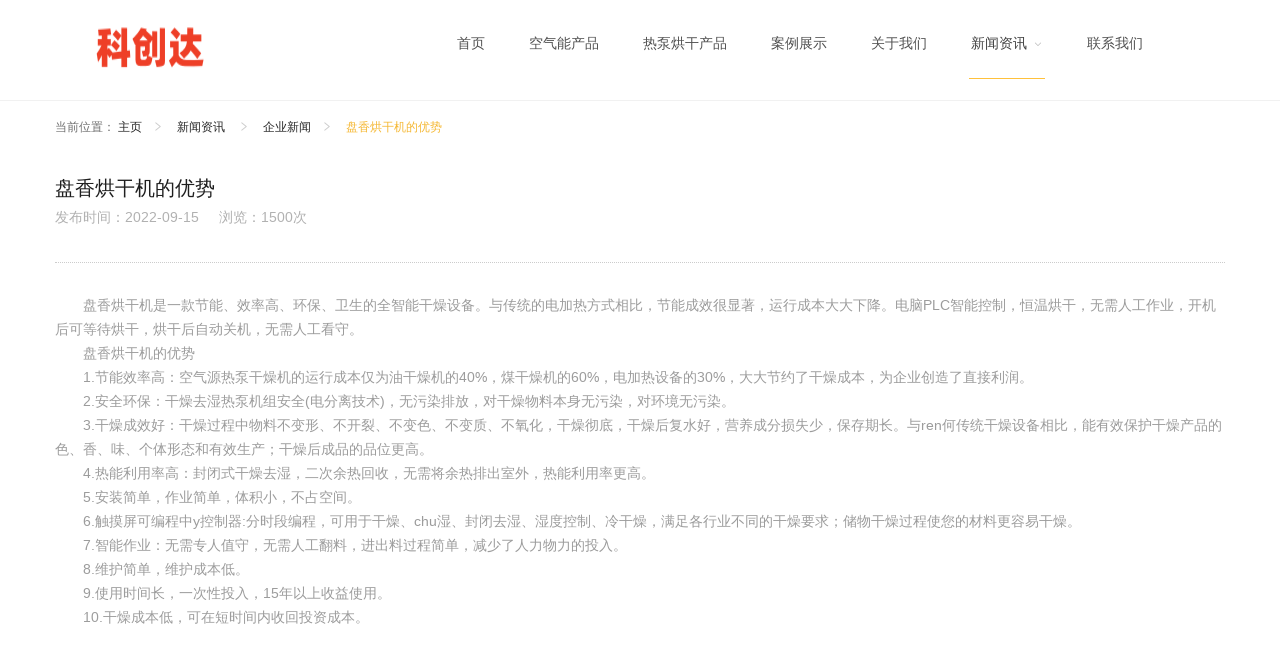

--- FILE ---
content_type: text/html; charset=UTF-8
request_url: http://www.paka168.com/news/show-461.html
body_size: 4137
content:
<!DOCTYPE html>
<html lang="en">
<head>
<meta charset="UTF-8">
<meta name="renderer" content="webkit">
<meta http-equiv="X-UA-Compatible" content="IE=edge,chrome=1">
<meta name="viewport" content="width=device-width, initial-scale=1.0, user-scalable=0, minimal-ui">
<meta http-equiv="Cache-Control" content="no-transform" />
<meta http-equiv="Cache-Control" content="no-siteapp" />
<meta name="applicable-device" content="pc,mobile"/>
<meta name="MobileOptimized" content="width"/>
<meta name="HandheldFriendly" content="true"/>
<title>盘香烘干机的优势_企业新闻_新闻资讯 _佛山市科创达冷热设备制造有限公司</title>
<meta name="Keywords" content="新闻资讯" />
<meta name="Description" content="新闻资讯" />
<link rel="stylesheet" href="/views/user/50019634/10012/static/css/animate.css">
<link rel="stylesheet" href="https://at.alicdn.com/t/font_826145_1kvrj73qfjc.css">
<link rel="stylesheet" href="http://at.alicdn.com/t/font_680193_mlx1ll180gc1h5mi.css">
<link rel="stylesheet" href="http://at.alicdn.com/t/font_850721_5njltbaqb39.css">
<link rel="stylesheet" href="/views/user/50019634/10012/static/css/swiper.min.css">
<link rel="stylesheet" href="/views/user/50019634/10012/static/css/editor.css">
<link rel="stylesheet" href="/views/user/50019634/10012/static/css/chrome.css">
<script type="text/javascript" src="/views/user/50019634/10012/static/js/jquery.min.js"></script>
<script src="/views/user/50019634/10012/static/js/swiper.js"></script>
<script type="text/javascript" src="/views/user/50019634/10012/static/js/wow.js"></script>
<script type="application/ld+json">{"@context":"https://schema.org","@type":["WebSite", "Organization"],"name":"盘香烘干机的优势_企业新闻_新闻资讯 _佛山市科创达冷热设备制造有限公司","keywords":["新闻资讯"],"description":"新闻资讯","telephone":"13924801403","address":"广东省佛山市顺德区北滘镇都宁堤北片工业区东西一路八号之二","inLanguage":"zh-CN"}</script>
</head>
<body>
<header>
  <div class="header"> <a href="/">    <div class="img logo"><img src="http://img01.g3wei.com/ZNCzW7P3DJ.png"></div>
    </a>
    <ul id="nav">
      <li name="index"><a href="/"><span data-title="首页">首页</span></a></li>
                                      <li><a href="/product/list-8.html"><span data-title="空气能产品">空气能产品</span></a></li>
                    <li><a href="/product/list-7.html"><span data-title="热泵烘干产品">热泵烘干产品</span></a></li>
                   
        <li name="case"><a href="/case/"><span data-title="案例展示">案例展示</span></a></li>
      <!--      <li name="product"><a href="/product/"><span data-title="空气能产品">空气能产品</span><i class="iconfont icon-trangle-menu"></i></a> </li>
                      <ul class="childUl">
                    <li><a href="/product/list-8.html"><span data-title="空气能产品">空气能产品</span></a></li>
                    <li><a href="/product/list-7.html"><span data-title="热泵烘干产品">热泵烘干产品</span></a></li>
                    <li><a href="/product/list-14.html"><span data-title="水源热泵">水源热泵</span></a></li>
                  </ul>
         
         
      -->
                  <li name="about"><a href="/about.html"><span data-title="关于我们">关于我们</span></a></li>
                  <li name="news"><a href="/news/"><span data-title="新闻资讯 ">新闻资讯 </span><i class="iconfont icon-trangle-menu"></i></a>                 <ul class="childUl">
                    <li><a href="/news/list-1.html"><span data-title="企业新闻">企业新闻</span></a></li>
                    <li><a href="/news/list-2.html"><span data-title="行业新闻">行业新闻</span></a></li>
                  </ul>
         </li>
            <!--      <li name="video"><a href="/video/"><span data-title="企业展播">企业展播</span><i class="iconfont icon-trangle-menu"></i></a>                 <ul class="childUl">
                    <li><a href="/video/list-1.html"><span data-title="盘香烘干">盘香烘干</span></a></li>
                    <li><a href="/video/list-2.html"><span data-title="蚊香烘干">蚊香烘干</span></a></li>
                    <li><a href="/video/list-3.html"><span data-title="烘干工程">烘干工程</span></a></li>
                  </ul>
         </li>
      -->
      <li name="contact"><a href="/contact.html"><span data-title="联系我们">联系我们</span></a></li>
      <!--版本选择 star--> 
       
      <!--版本选择 end-->
      
    </ul>
    <div class="nav"><span></span><span></span><span></span></div>
  </div>
</header>
<div id="banner" > </div>
<div id="content">
  <div class="content-list">
    <div id="location" class="wow"  data-wow-delay="0.3s" data-wow-duration="1s"> <span>当前位置：</span> <span><a href="/">主页</a><i class="iconfont icon-right"></i></span> <span><a href="/news/">新闻资讯 </a><i class="iconfont icon-right"></i></span> <span><a href="/news/list-1.html">企业新闻</a><i class="iconfont icon-right"></i></span> <span><a href="javascript:;">盘香烘干机的优势</a></span> </div>
    <!--新闻内容-->
    <div id="newscontent">
      <div class="newscenter">
        <p class="title">盘香烘干机的优势</p>
        <p class="date_wrap"><span>发布时间：2022-09-15</span><span>浏览：1500次</span></p>
      </div>
      <article class="newsbody"> <p>　　盘香烘干机是一款节能、效率高、环保、卫生的全智能干燥设备。与传统的电加热方式相比，节能成效很显著，运行成本大大下降。电脑PLC智能控制，恒温烘干，无需人工作业，开机后可等待烘干，烘干后自动关机，无需人工看守。<br />　　盘香烘干机的优势<br />　　1.节能效率高：空气源热泵干燥机的运行成本仅为油干燥机的40%，煤干燥机的60%，电加热设备的30%，大大节约了干燥成本，为企业创造了直接利润。<br />　　2.安全环保：干燥去湿热泵机组安全(电分离技术)，无污染排放，对干燥物料本身无污染，对环境无污染。<br />　　3.干燥成效好：干燥过程中物料不变形、不开裂、不变色、不变质、不氧化，干燥彻底，干燥后复水好，营养成分损失少，保存期长。与ren何传统干燥设备相比，能有效保护干燥产品的色、香、味、个体形态和有效生产；干燥后成品的品位更高。<br />　　4.热能利用率高：封闭式干燥去湿，二次余热回收，无需将余热排出室外，热能利用率更高。<br />　　5.安装简单，作业简单，体积小，不占空间。<br />　　6.触摸屏可编程中y控制器:分时段编程，可用于干燥、chu湿、封闭去湿、湿度控制、冷干燥，满足各行业不同的干燥要求；储物干燥过程使您的材料更容易干燥。<br />　　7.智能作业：无需专人值守，无需人工翻料，进出料过程简单，减少了人力物力的投入。<br />　　8.维护简单，维护成本低。<br />　　9.使用时间长，一次性投入，15年以上收益使用。<br />　　10.干燥成本低，可在短时间内收回投资成本。</p> </article>
      <div class="clear"></div>
    </div>
    <div style="width:100%;height:1px; background:#eee;"></div>
    <div class="content_wrapper" id="hotproduct">
  <h3>热门产品</h3>
  <ul class="content_list clearfix">
                <li id="item_block_0" class="item_block wow" data-wow-delay="0.3s" data-wow-duration="1s"> <a href="/product/show-105.html" class="item_box">
      <div class="item_img " target="_blank"> <i class="iconfont2"> <i class="iconfont icon-sousuo"></i> </i> <img src="http://img01.g3wei.com/aDhdciPn5B.png?x-oss-process=image/resize,m_fill,h_280,w_380" alt="C系列开/闭环一体型空气能热泵烘干机">        <div class="item_mask"></div>
      </div>
      <div class="item_wrapper clearfix">
        <div class="item_info clearfix">
          <div class="text_wrap">
            <p class="title ellipsis"> C系列开/闭环一体型空气能热泵烘干机</p>
            <p class="subtitle ellipsis">￥0</p>
          </div>
        </div>
        <div class="item_des">
          <p class="description"></p>
        </div>
      </div>
      </a> </li>
        <li id="item_block_0" class="item_block wow" data-wow-delay="0.3s" data-wow-duration="1s"> <a href="/product/show-108.html" class="item_box">
      <div class="item_img " target="_blank"> <i class="iconfont2"> <i class="iconfont icon-sousuo"></i> </i> <img src="http://img01.g3wei.com/EdaXMFArkc.png?x-oss-process=image/resize,m_fill,h_280,w_380" alt="E系列闭环型除湿空气能热泵烘干机">        <div class="item_mask"></div>
      </div>
      <div class="item_wrapper clearfix">
        <div class="item_info clearfix">
          <div class="text_wrap">
            <p class="title ellipsis"> E系列闭环型除湿空气能热泵烘干机</p>
            <p class="subtitle ellipsis">￥0</p>
          </div>
        </div>
        <div class="item_des">
          <p class="description"></p>
        </div>
      </div>
      </a> </li>
        <li id="item_block_0" class="item_block wow" data-wow-delay="0.3s" data-wow-duration="1s"> <a href="/product/show-104.html" class="item_box">
      <div class="item_img " target="_blank"> <i class="iconfont2"> <i class="iconfont icon-sousuo"></i> </i> <img src="http://img01.g3wei.com/mGmcmnkh84.png?x-oss-process=image/resize,m_fill,h_280,w_380" alt="D系列开环型排湿空气能热泵烘干机">        <div class="item_mask"></div>
      </div>
      <div class="item_wrapper clearfix">
        <div class="item_info clearfix">
          <div class="text_wrap">
            <p class="title ellipsis"> D系列开环型排湿空气能热泵烘干机</p>
            <p class="subtitle ellipsis">￥0</p>
          </div>
        </div>
        <div class="item_des">
          <p class="description"></p>
        </div>
      </div>
      </a> </li>
            <div class="fake"></div>
    <div class="fake"></div>
  </ul>
</div>
 </div>
</div>
<!--联系方式 star-->

<div id="contact">
  <div class="contact content_list  wow" data-wow-delay="0.3s" data-wow-duration="1s">     <h3 class="ellipsis contact_name">佛山市科创达冷热设备制造有限公司</h3>
            <p class="ellipsis"><span class="contact_add">地址：</span><span>广东省佛山市顺德区北滘镇都宁堤北片工业区东西一路八号之二</span></p>
    
        <p class="ellipsis"><span class="contact_tel">电话：</span><span>13924801403</span></p>
    
        <p class="ellipsis"><span class="contact_mob">手机：</span><span>13924801403</span></p>
            <!--<p class="ellipsis"><span class="contact_fax">传真：</span><span>000-66668888</span></p>-->
            <p class="ellipsis"><span class="contact_eml">邮箱：</span><span>574804041@qq.com</span></p>
        <p class="fake"></p>
    <p class="fake"></p>
    <div class="ff_social">        <a class="fl" target="_blank" href="tencent://message/?uin=40080000&amp;Site=uemo&amp;Menu=yes"><i class="fa iconfont icon-qq"></i></a>              <a class="fl" target="_blank" href="http://weibo.com/web"><i class="fa iconfont icon-weibo"></i></a>  <a id="mpbtn" class="fl" target="_blank"><i class="fa iconfont icon-weixing"></i></a> </div>
            <div class="weixinma"><img src="http://img01.g3wei.com/cjHQ2mDYKX.jpg"></div>
     </div>
</div>
<!--联系方式 end-->
<footer>
  <div id="footer">
    <p>版权所有 2008-2018 佛山市科创达冷热设备制造有限公司备案号：<a href="http://beian.miit.gov.cn/" target="_blank">粤ICP备2022134673号</a><br />空气能烘干机厂家,生产商,烘干工程原理,优点,哪个品牌的好,哪家价格低，空气能烘干机、中药材、农产品、脱水、污泥、木材、工业烘干机</p>
    <p></p>
  </div>
</footer>


<section class="mobileFooter">
    <div ><a href="/"><i class="iconfont icon-shouye1-copy"></i> <h6>首页</h6></a></div>
    <div ><a href="tel: 13924801403"><i class="iconfont icon-dianhua"></i><h6>一键拨号</h6> </a></div>
    <div ><a href="/feedback.html" class="block"><i class="iconfont icon-qianyue"></i> <h6>留言反馈</h6></a></div>
</section>

<script type="text/javascript" src="/views/user/50019634/10012/static/js/index.js"></script>
</body></html>

--- FILE ---
content_type: text/css
request_url: http://www.paka168.com/views/user/50019634/10012/static/css/chrome.css
body_size: 10020
content:
*{margin:0;padding:0;font-family:"Lucida Grande",Helvetica,Arial,"Microsoft YaHei",FreeSans,Arimo,"Droid Sans","wenquanyi micro hei","Hiragino Sans GB","Hiragino Sans GB W3",Roboto,Arial,sans-serif;}
ul,ul li{list-style:none}
a{text-decoration:none}
a:hover{color: #f5b834;}
.img img{display:block;margin: 0 auto;}
img{float: none;border: none;max-width: 100%;}
article img {max-width:100%;}
.mobile{display:none}
.clear {clear: both;}
ul, menu, dir {display: block;}
header{width:100%;height:100px;background:#fff;border-bottom: 1px #f1f1f1 solid;position: fixed;z-index: 99;top: 0;left: 0;}
header .header{max-width: 1170px;margin: 0 auto;padding-top: 18px;height: 62px;position: relative;}
header .header .img{height:44px;line-height:44px;float:left;position:relative}
header .header .logo img{vertical-align:middle;display:inline-block;width: 100%;    height: 70px;}
header .header>ul{float:right;height: 62px;line-height: 50px; margin-right: 60px}
header .header ul li{float:left;text-align:center;line-height:50px;position:relative; height: 100%;}
header .header ul li a{font-size:14px;display:block;position:relative;padding:0 22px;color: #505050;  height: 61px;overflow: hidden;}

header #nav>li a.active span, header #nav>li:hover a span { transform: translateY(-100%);}
header #nav>li>a span {display: inline-block; position: relative; transition: all ease-out .3s;}
header #nav>li a.active:before, header #nav>li:hover a:before { width: calc(100% - 40px);}
header #nav>li>a:before { background-color: #f5b834;}
header #nav>li>a:before { content: '';position: absolute;bottom: 0;left: 0;width: 0;left: 20px;height: 1px;background-color: #ffc13b;transition: all .3s ease-out 0s;}
header #nav>li>a span:after { content: attr(data-title);position: absolute; color: #424242;left: 0;transform: translateY(100%);width: 100%;}
#header #nav>li a.active i,#header .nav>li:hover a i {color: #e40807}
#header #nav .subnav li a.active,#header #nav .subnav li a:hover { background-color: #F9F9F9;padding-left: 24px; color: #e40807}

header .header ul li a i{font-size:10px;padding-left:6px;color:#aaa;transition:all .4s ease}
header .header .childUl{display:none;position:absolute;top:100px;left:0;background:#fff;box-shadow:0 0 1px #ccc;padding:8px 0;min-width:120px;z-index:999}
header .header ul.childUl li{width:100%;height:auto}
header .header ul.childUl li a{display:block;height:38px;line-height:38px;overflow:hidden;padding:0 10px}
header .header .nav{position:relative;width:50px;height:50px;top:25px;box-sizing:border-box;padding:9px 0;cursor:pointer;float:right;display:none}
header .header .nav span{display:block;width:100%;height:2px;background:#ccc;border-radius:2px;margin: 8px 0;transition:all .5s}
header .header .nav span.active:nth-child(1){transform:translateY(7px) rotate(45deg);transition:all .5s}
header .header .nav span.active:nth-child(3){transform:translateY(-9px) rotate(-45deg);transition:all .5s}
header .header .nav span:nth-child(2){top:23px}
header .header .nav span:nth-child(3){top:36px}

/*版本语言*/
.lang{position: absolute;top: 20px;right: 0;font-size: 14px;width: 24px;height: 18px;overflow: hidden;padding: 10px 10px;}
.langclick{width: 80px; height: auto;text-align: right;}
.toplang{text-align: left;font-size: 14px;width: 80px;height: auto;overflow: hidden;background: #fff;padding: 10px 10px;box-shadow: 0 2px 4px rgba(0,0,0,.12);}
.toplang a,.lang i{ display: block;line-height: 30px;height: 30px; color: #ccc;}
.lang i{font-size: 24px;}


video{ background-color: #000;}

#banner{width:100%;height:auto;overflow:hidden;position:relative;padding-top:80px;}
#banner .swiper-pagination{bottom:50px}
#banner .swiper-pagination-bullet{width:30px;height:4px;border-radius:0;background:#fff;opacity:1}
#banner .swiper-pagination-bullet-active{background:#f5b834}
.swiper-button-prev{background-image: url(../image/s_prev.png);}
.swiper-button-prev, .swiper-button-next {width: 90px;height: 50px;background-color: rgb(0,0,0,0.2);background-size: 100% 100%;-moz-background-size: 100% 100%;}
.swiper-button-next {background-image: url(../image/s_prev.png);transform: rotate(180deg);-ms-transform: rotate(180deg);-moz-transform: rotate(180deg);-webkit-transform: rotate(180deg);-o-transform: rotate(180deg);}
.swiper-button-prev:hover, .swiper-button-next:hover{background-color: rgb(0,0,0,0.6);} 
#sectFive .swiper-button-prev ,#sectFive  .swiper-button-next {display:block;}
#banner:hover .swiper-button-prev , #banner:hover  .swiper-button-next {display:block;}
#banner img{width:100%;height:auto}
#notice{width:100%;height:40px;line-height:40px;position:absolute;bottom:0;background:rgba(0,0,0,.5)}
#notice a{color:#fff;text-align:center;font-size:14px}
#content,.content_wrapper{width:100%;height:auto;overflow:hidden;position:relative;}

#content .intro{color: #D3D3D3;}
#sectOne{padding:100px 0 65px 0;width:100%;height:auto;position:relative;background:#fff}
.container_category {margin: 20px 0 55px;width: 100%; text-align: center;animation-name: fadeInUp;-webkit-animation-duration: 1s;animation-duration: 1s;-webkit-animation-fill-mode: both;animation-fill-mode: both;}
.container_category a.active,.container_category a:hover { background-color: #f5b834!important; color: #fff;}
.container_category a { color: #878787;  font-size: 14px;  padding: 7px 26px;   position: relative;  margin-left: 0; height: 16px;line-height: 16px;display: inline-block;transition: all .3s ease-out 0s;}

#sectOne .sectOne,#sectThree .sectThree,#sectFour .sectFour,#sectFive .sectFive,#sectSix .sectSix,#sectSeven .sectSeven,#contact .contact,#content .content-list{max-width: 1170px;box-sizing:border-box; margin: 0 auto;}
.sectSeven>h3,.sectSix>h3,.sectFive>h3,.sectFour h3,.sectOne>h3,.sectThree>h3,.sectTwo>h3{font-size:26px;font-weight:400;text-align:center;line-height:42px}
.sectSeven>.intro,.sectSix>.intro,.sectFive>.intro,.sectFour>.intro,.sectOne>.intro,.sectThree>.intro,.sectTwo>.intro{font-size:14px;color:#666;line-height:28px;max-height:48px;overflow:hidden;text-align:center}

#sectTwo .swiper-pagination{bottom:30px}
#sectTwo .swiper-pagination-bullet{width:20px;height:6px;border-radius:5px;background:#fff;opacity:1}
#sectTwo .swiper-pagination-bullet-active{background:#e51c60; width: 50px;}

#sectFive .swiper-pagination{bottom:0px}
#sectFive .swiper-pagination-bullet{width:8px;height:8px;border-radius:5px;background:rgb(163, 158, 158);opacity:1}
#sectFive .swiper-pagination-bullet-active{background:#ffc13b; }
#sectFive .swiper-button-next,#sectFive  .swiper-button-prev {top: 45%;}
#sectSix .swiper-button-next,#sectSix  .swiper-container-rtl .swiper-button-prev,#sectSix  .swiper-button-prev,#sectSix .swiper-container-rtl .swiper-button-next,#sectFive .swiper-button-next,#sectFive  .swiper-container-rtl .swiper-button-prev,#sectFive  .swiper-button-prev,#sectFive .swiper-container-rtl .swiper-button-next {width:36px; height:36px;text-align: center;background:#000;filter:Alpha(opacity=10);opacity:0.1;*zoom:1;transform:rotate(7deg);
-ms-transform:rotate(180deg);-moz-transform:rotate(180deg);-webkit-transform:rotate(180deg);-o-transform:rotate(180deg); }
#sectSix .swiper-button-next:hover,#sectSix  .swiper-container-rtl .swiper-button-prev:hover,#sectSix .swiper-button-prev:hover,#sectSix   .swiper-container-rtl .swiper-button-next:hover ,#sectFive .swiper-button-next:hover,#sectFive  .swiper-container-rtl .swiper-button-prev:hover,#sectFive .swiper-button-prev:hover,#sectFive   .swiper-container-rtl .swiper-button-next:hover { background:#f5b834;filter:Alpha(opacity=100);opacity:1;*zoom:1;}    
.swiper-option2{ position: relative; width: 1400px; margin: 0 auto;}
#sectTwo .swiper-button-prev, #sectTwo  .swiper-button-next{ display: block;}
#contact .contact{width: 1170px;}
.content_wrapper .content_list {overflow: hidden;display: flex;justify-content: space-between;flex-wrap: wrap;}
.content_list .fake { width: 31.333%;height: 1px;line-height: 0; overflow: hidden; background: none;}
.clearfix { zoom: 1;}
.content_list .item_block,.listshow .content_list .item_block{ background: #fff;width: 31.333%;margin-bottom: 2%;height: auto;position: relative;overflow: hidden;}
.content_list .item_block a { display: block;height: 100%;}
.content_list .item_img {position: relative;overflow: hidden;}
.content_list .iconfont2 { width: 40px; height: 40px; top: -60px; left: 50%; margin-left: -20px; background-color: rgba(0,0,0,.28);position: absolute;border: 1px solid transparent;transition: all ease-out .3s;z-index: 2;}
.content_list .item_block .item_img img { width: 100%;height: auto;transition: all .3s ease-out 0s;}
.content_list .item_img .iconfont {margin-left: -7px;color: #fff;z-index: 6;position: absolute;top: 12px;left: 50%;}
.content_list .item_block .item_wrapper {text-align: center;}
.content_list .item_block .item_wrapper {position: relative;width: 100%;transition: all .6s ease-out 0s;}
.content_list .item_info {padding: 5% 8%;display: block;}
.sectOne .content_list .item_block:hover .item_wrapper,.sectSeven .content_list  .item_block:hover .item_wrapper,#hotproduct .content_list  .item_block:hover .item_wrapper,.product-list .content_list  .item_block:hover .item_wrapper{background:#ffc13b;}
.sectOne .content_list .item_block:hover .item_wrapper p,.sectSeven .content_list  .item_block:hover .item_wrapper p,#hotproduct .content_list  .item_block:hover .item_wrapper p,.product-list .content_list  .item_block:hover .item_wrapper p{color: #fff; }
.content_list .title { color: #727272;}
.content_list .title {color: #444;font-size: 16px;transition: all .3s ease-out 0s;line-height: 20px;}
.ellipsis {text-overflow: ellipsis;overflow: hidden;white-space: nowrap;display: block;}
.content_list .subtitle { color: #ccc;font-size: 14px;margin-top: 10px;transition: all .3s ease-out 0s;line-height: 14px;}
.sectOne .content_list .item_des{ display: none;}
.content_list .description {font-size: 12px;line-height: 20px;color: #a7a7a7;}

.content_list li.wow { -webkit-animation-name: fadeInUp;animation-name:fadeInUp;}

.sectOne>ul{padding-top:52px;width:100%;display:flex;justify-content:space-between;flex-wrap:wrap;text-align:center}
.sectOne>ul>li{margin-bottom:50px}
.sectOne>ul>li>a{display:block;width:278px;height:auto;transition:all .4s ease}
.sectOne>ul>li>a .img{width:100%;height:220px;line-height:220px;overflow:hidden;border-bottom: 1px solid #eee;}
.sectOne>ul>li>a .img img{display:inline-block;vertical-align:middle;width:100%;height:auto}
.sectOne>ul>li>a p{line-height:50px;height:50px;background:#fff;font-size:18px;overflow:hidden;box-sizing:  border-box;padding: 0 10px;}
.sectOne>ul>li>a:hover{transition:all .4s ease;transform:translateY(-10px);box-shadow:0 10px 20px #e5e5e5}
.sectOne>ul>li>a:hover p{color:#e51c60}
#more{border: 1px solid #E6E6E6;height: 38px;width: 160px;line-height: 40px;border: 1px solid #e2e2e2;position: relative;z-index: 10;display: block;margin: 30px auto 70px auto;text-align: center;color: #CCC;font-size: 14PX;}
#more:hover{background:#ffc13b;color: #fff; border: 1px solid #ffc13b;}


#sectTwo{overflow: hidden;box-sizing:border-box;width: 100%; height: auto;}
.sectTwo .first { width: 50%;height: 100%;float: left;position: relative;}
.sectTwo .item_block.first .item_img {width: 100%;height: 100%;display: block;position: relative;overflow: hidden;}
.sectTwo .item_block.first .item_img::before {border: 1px solid transparent;display: block;}
.sectTwo .item_block .item_img::before {content: '';position: absolute;top: 0;height: calc(100% - 22px);width: calc(100% - 22px);border: 1px solid transparent;margin: 10px;transition: all ease-out .3s;z-index: 2;}
.sectTwo .item_block .item_img:hover::before{border: 1px solid #fff;}
.sectTwo .item_block.first .item_img img {width: 100%;height: 100%;}
.sectTwo .item_img img {transition: all .3s ease-out 0s;}
.sectTwo .item_block.first .item_wrapper {display: block;text-align:left;background-color: transparent;position: absolute;bottom: 30%;width: 60%;left: 0;margin-top: 13%;
height: auto;transition: all .6s cubic-bezier(.215,.61,.355,1) 0s;}
.sectTwo .item_info {position: relative; padding: 0 70px 0 80px;color: #ddd;display: block;}
.sectTwo .item_info .title {color: #9C9C9C;font-size: 24px;}
.sectTwo .subtitle {color: #999;font-size: 12px;}
.sectTwo .item_info .description {margin-top: 24px;color: #B9B9B9;font-size: 14px;line-height: 22px;height: 62px;overflow: hidden;}
.sectTwo .item_block:hover .item_wrapper .title{color:#333;}
.sectTwo .item_block { width: 50%;height: 100%;margin:0;background-color: #fff;float: left;position: relative;box-shadow: 0 0 1px rgba(0,0,0,.2);overflow: hidden;}
.sectTwo .item_block:nth-child(2) .item_img { float: right;}
.sectTwo .item_block .item_img { width: 50%;}
.sectTwo .item_img {position: relative;overflow: hidden;display: block;}
.sectTwo .item_block:nth-child(2) .item_wrapper {  float: left;}
.sectTwo .item_block .item_wrapper {  width: 50%;  text-align: left;position: relative;bottom: auto;left: auto;margin-top: 13%;height: auto;}
.sectTwo .item_wrapper {background-color: transparent;transition: all .6s cubic-bezier(.215,.61,.355,1) 0s;}
.sectTwo .item_block:nth-child(3) .item_img {float: left;}
.sectTwo .item_block:nth-child(3) .item_wrapper { float: right;}
.sectTwo img{display: block;}

#sectThree{padding:100px 0 50px 0;width:100%;height:auto;position:relative; }
.sectThree>ul{display: flex;justify-content: space-between;flex-wrap: wrap;position: relative;padding-bottom: 40px;margin-top: 4%;overflow:hidden;}
.sectThree>ul>li{position: relative;margin-bottom: 1%;width: 30.333%;height: auto;}
.sectThree .item_block a {position: relative;display: block;width: 100%;height:auto;overflow: hidden;}
.sectThree .item_wrapper { padding: 30px 0px;height: auto;overflow: hidden;}
.sectThree .content_list .item_block .item_wrapper{text-align: left;width: auto;}
.sectThree .content_list .item_des {display: block; }
.sectThree .date_wrap{font-size: 14px;display: block;position: relative;width: 100%;color: #c5c5c5;line-height: 20px;transition: all .6s cubic-bezier(.215,.61,.355,1) 0s;transition: all .3s ease-out 0s;padding-bottom: 16px;}
.sectThree .title {display: inline-block;color: #333;transition: all .3s ease-out 0s;font-size: 16px;padding-top: 8px;}
.sectThree .date_wrap:after {content: '';position: absolute;bottom: 1px;left: 0;width: 30px;height: 1px;transition: all .3s ease-out 0s;background-color: #e3e3e3;}
.sectThree ul li{position: sticky;}
.sectThree .item_block:hover .date_wrap:after{width: 100%; background:#333;}
.sectThree .item_block:hover .title{color:#f5b834}
.sectThree .item_des { width: auto;text-align: left;white-space: inherit;margin-top: 16px;float: left;font-size: 12px;overflow: hidden;}
.sectThree .item_des p {margin-top: 0;padding-top: 0;height: 55px;display: -webkit-box;overflow: hidden;width: 100%;color: #8f8f8f;text-overflow: ellipsis;white-space: inherit;font-size: 14px;line-height: 26px;transition: all .3s ease-out 0s;-webkit-line-clamp: 3;-webkit-box-orient: vertical;}
.sectThree .item_block a.details,.sectSix .item_block a.details {border: 1px solid #E6E6E6;position: relative;display: block;margin: 0 auto 2px;margin-left: 23px;width: 29px;height: 29px;border-radius: 3px;color: transparent;transition: all ease-out .3s; text-indent: 5px;}
.sectSix a.details,.notice a.details {border: 1px solid #d4d4d4;position: absolute; bottom: 34px; right: 25px;display: block;margin: 0 auto 2px;margin-left: 23px;width: 29px;height: 29px;border-radius: 3px;color: transparent;transition: all ease-out .3s; text-indent: 5px;}
.sectThree .details i {color: #cecece;font-size: 16px;line-height: 22px;margin-top: 5px;transition: all .3s ease-out 0s;transform:rotate(-90deg);}
.sectSix .details i,.notice .details i  {color: #d4d4d4;font-size: 16px;line-height: 22px;margin-top: 5px;transition: all .3s ease-out 0s;transform:rotate(-90deg);}
.fa {display: inline-block;font: normal normal normal 14px/1 FontAwesome;font-size: inherit;text-rendering: auto;-webkit-font-smoothing: antialiased;-moz-osx-font-smoothing: grayscale;transform: translate(0, 0);}


#sectFour .module.bgShow.tlir, #sectFour .module.bgShow.tril {padding: 160px 0 150px;}
#sectFour .module.bgShow.tlir, #sectFour .module.bgShow.tril {background-color: #fff;background-size: cover;background-repeat: no-repeat;}
#sectFour .module {position: relative;overflow: hidden;}
.tlir.module .module_container, .tril.module .module_container {height: auto;max-width: 1170px;padding: 0;margin: 0 auto;}
#sectFour .module.mcustomize.horizontal .container_content {width: 840px;margin: 0 0 0 auto;height: 350px;background: #fff;box-shadow: 0 7px 17px rgba(6,6,6,.14);}
#sectFour .module #contactlist:before, #sectFour .module .container_content:before {clear: both;display: table;content: "";}
#sectFour .module.mcustomize.horizontal .contentbody {width: 480px;margin: 0;padding: 0 50px 0 48px;height: 100%;float: right;}
#sectFour .module.mcustomize.horizontal .contentbody .wrapper {vertical-align: middle;display: block;}
#sectFour .module.mcustomize .header {padding: 56px 0 30px;}
#sectFour .mcustomize .contentbody .title {font-size: 26px;color: #333;}
#sectFour .mcustomize .contentbody .subtitle {font-size: 14px;color: silver;margin: 7px 0;}
#sectFour .mcustomize .contentbody .description {height: 76px;overflow: hidden;color: #8f8f8f;font-size: 14px;line-height: 24px;}
#sectFour .mcustomize .contentbody .description p,#sectFour .mcustomize .contentbody .description div{text-overflow: ellipsis;overflow: hidden;text-overflow: ellipsis;display: -webkit-box;-webkit-line-clamp: 3;-webkit-box-orient: vertical;}
#sectFour .mcustomize .contentbody a {width: 102px;height: 28px;display: block;line-height: 28px;margin-top: 50px;text-align: center;font-size: 14px;color: #CACACA;border: 1px solid #d9d9d9;}
#sectFour .module.mcustomize.horizontal .mediabody {width: 255px;margin: 0;height: 100%;float: left;}
#sectFour .module.mcustomize.horizontal .mediabody div.image {background-size: contain;background-repeat: no-repeat;background-position: center;background-size: cover;width: 100%;height: 100%;}

#sectFive .swiper-slide:hover .item_wrapper{color: #f5b834;}


#sectFive{padding: 100px 0 80px 0;width: 100%;height: auto;position: relative;overflow: hidden;}
#sectSix{padding: 100px 0 0 0;width: 100%;height: auto;position: relative;overflow: hidden;background-color: #f7f7f9;}
#sectSeven{padding: 100px 0 80px 0;width: 100%;height: auto;position: relative;overflow: hidden;}
#sectFive .swiper-slide{width: 31.333%;height: auto;float: left;margin-bottom: 20px;position: relative; padding-bottom: 50px;}
#sectFive .item_wrapper {font-size: 16px;margin-top: -3px;color: #3c3c3c;position: absolute;padding: 14px 20px;height: 34px;line-height: 34px;bottom: 25px;left: 50%;width: 82%;background-color: #fff;margin-left: -46%;box-shadow: 0 0 30px rgba(0,0,0,.2);-moz-box-shadow: 0 0 30px rgba(0,0,0,.2);-webkit-box-shadow: 0 0 30px rgba(0,0,0,.2);text-align: center;}
#sectSix .swiper-button-next .icon-anli-next,#sectSix .swiper-button-prev .icon-anli-next ,#sectFive .swiper-button-next .icon-anli-next,#sectFive .swiper-button-prev .icon-anli-next{color: #ffffff;font-size: 14px;margin-top: 10px;display: block;}
#sectSix .swiper-button-next .icon-anli-next,#sectSix .swiper-button-next .icon-anli-next{transform: rotate(180deg);}
#sectSix .swiper-slide,#sectFive .swiper-slide{animation-name: fadeInUp;}
#sectSix .swiper-slide,.notice li{position: relative;}
#sectSix .swiper-container{margin-top:65px;}
#sectSix .item_wrapper,.notice .item_wrapper {padding: 5% 25px;text-align: left;padding-right: 80px;}
.sectSix .title,.sectSeven .title,.notice .title {color: #414141; font-size: 16px;}
#sectSix .subtitle,.notice .subtitle { color: #A3A3A3;font-size: 12px;margin-top: 10px; line-height: 16px;}
#sectSix .swiper-pagination{display: none;}
#s-b-n,#s-b-p{top:32%;}
#sectSix .swiper-slide:hover p.title,#sectSix .swiper-slide:hover .details i,.notice li:hover p.title,.notice li:hover .details i{color: #f5b834;}
#sectSix .swiper-slide:hover .details,.notice li:hover .details{border:1px solid #f5b834;}
#sectSeven .content_list{display: flex;justify-content: space-between; flex-wrap: wrap;}
#sectSeven .item_block {width: calc(100% / 4 - 15px);height: auto;float: left;margin-bottom: 20px;position: relative;box-shadow: 0 0 0 rgba(0, 0, 0, .15);transition: all .36s ease;cursor: pointer;}
#sectSeven .item_block .item_img {position: relative;}
#sectSeven .item_block .item_img img {max-width: 100%;display: block;}
#sectSeven .item_block .imgIcon {position: absolute;width: 48px;height: 48px;top: -20%;left: 50%;margin:-25px 0 0 -25px;font-size: 48px; color: #fff;transition: all 0.5s ease 0s;}
#sectSeven .item_block .imgIcon:after {content: '';position: absolute;width: 0;height: 0;border-top: 10px solid transparent;border-bottom: 10px solid transparent;border-left: 15px solid #fff;top: 50%;left: 50%;margin-left: -6px; margin-top: -9px;}
.sectSeven .item_block .item_wrapper {background: rgba(0, 0, 0, 0.1);transition: all .36s ease;padding: 6% 4% 6%;text-align: left;}
#sectSeven .item_block { width: 380px;animation-name: fadeInUp;overflow: hidden;}

.videoUrl {display: none;position: fixed;top: 0;left: 0;background: rgba(0,0,0,.8);z-index: 999;width: 100%;height: 100%;}
#video {width: 60%;height: auto;}
.videoUrl video {position: relative;left: 50%;top: 50%;transform: translate(-50%,-50%);}
.videoUrl img {position: absolute;right: 20px;top: 20px;cursor: pointer;padding: 10px;}


#contact{background-color: #f5f5f5;padding: 60px 0;animation-name: fadeInUp;}
#contact,.contact{animation-name: fadeInUp;display: flex;justify-content: space-between;flex-wrap: wrap;position: relative;}
.contact h3 {display: block;width: 100%;font-size: 16px;color: #333;line-height: 24px;margin-bottom: 25px;font-weight: 100;}
#contact p:nth-of-type(1){width: 100%;}
.contact p{width: 25%;float: none; white-space: normal;display: inline-block;margin-top: 14px;height: auto;color: #777;font-size: 14px;line-height: 24px;}
.contact  div {width: 100%;display: block;position: relative;left: auto;margin-top: 20px;}
.contact  div a {border-radius: 36px;background: #b3b3b3;border-color: #b3b3b3;color: #9b9b9b;font-size: 16px;border: 1px solid rgba(255,255,255,.07); display: inline-block;width: 36px;height: 36px;margin-right: 10px;}
.contact div a i {color: #fff;margin: 8px 6px 10px 6px;transition: all .3s ease-out 0s;left: 2px;font-size:20px;position: relative;}
.contact .weixinma{width: 120px;height: auto;background: #fff;padding: 5px;border-radius: 5px;margin:0;display:none;position: absolute;bottom: 48px;left:66px;}
.contact p span:nth-child(1){width: 60px;height: auto;display: inline-block;}
.contact p span:nth-child(2){width: 70%;height: auto;display: inline-block;}
#link .link{max-width: 1170px; margin: 0 auto;padding:0 0 60px 0;}
.link h3{font-size: 16px;font-weight: normal;color: #666;padding: 0 0 20px 0;}
.linkname span{margin: 0 20px 0 0;display: inline-block;}
.linkname span,.linkname span a{color: #bbb; font-size: 14px;line-height: 30px;}

#footer {background: #737373;height: auto;padding: 10px 56px;}
#footer p {color: #fff;text-align: center;font-size: 14px;}

/*product*/
.content-list{padding:0 0 40px 0;}
.content-list .container_category{text-align: left;}
#location{background-color: #fff;padding: 39px 0 39px 0;color: #707070;font-size: 12px;}
#location span a:last-child{color:#f5b834;}
.icon-right{font-size: 12px; color: #ccc; margin: 0 10px;}
.content_list .item_des{display: none;}
#productpic .swiper-container {width: 100%;height: 300px;margin-left: auto;margin-right: auto;}
#productpic .swiper-slide { text-align: center;background-size: cover;background-position: center;}
#productpic .gallery-top {height: 80%;width: 100%;}
#productpic .gallery-thumbs {height: 15%;box-sizing: border-box;padding: 10px 0;}
#productpic .gallery-thumbs .swiper-slide {width: 70px;height: 70px;opacity: 0.6;}
#productpic #picsmall .swiper-slide-active { border: 2px solid #f5b834;opacity: 1;}
#location span a { color: #272727;}

/*pagination*/
#pagination{ height: 36px;padding: 25px 0;text-align: center;line-height: 36px;text-align: center;}
#pagination .pages {display: flex;justify-content: center;}
#pagination .pages em {display: none;}
#pagination .pages strong,#pagination .pages a {width: 36px;height: 36px;text-align: center;margin: 0 10px;font-size: 12px;border: 1px solid #e5e5e5;border-radius: 3px;box-sizing: border-box;color: #333333;font-weight: normal;}
#pagination .pages a.prev,#pagination .pages a.next{width: 48px;background: #f9f9f9;border: 1px solid #e5e5e5;color: #ccc;}
#pagination .pages strong{color:#fff;background: #f5b834;border:1px solid #f5b834;}
#pagination .pages a.next {width: 48px;font-size: 12px;color: #333;}

#content-list #postInfo{max-width: 1170px;margin: 0 auto;float: none;padding: 50px 0 40px 0;}
#content-list #postInfo .wrapper{ color: #777; padding: 0 0 30px 0;border-bottom: 1px solid #eee;}
#content-list #postInfo .title {color: #727272;font-size: 16px;transition: all .3s ease-out 0s;line-height: 20px;}
#content-list #postInfo .subtitle {color: #ccc;font-size: 14px;margin-top: 10px;transition: all .3s ease-out 0s;line-height: 14px;}
#content-list #postInfo .description {color: #a7a7a7;display: block;margin-top: 30px;font-size: 14px;line-height:24px;}
#content-list #postInfo .description P:first-child{margin: 0 0 30PX 0;}
#content-list  #postContent{width: 100%; float: none;}
#content-list .postbody{color: #a7a7a7;margin-bottom: 80px;font-size: 14px;line-height: 24px;animation-name: fadeInUp;}
#content-list .postbody img{max-width:1170px; height:auto;}
#content-list .postbody p{padding:10px 0;}
#content-list .postbody p,#content-list .postbody strong{color: #a7a7a7;font-size: 14px;line-height: 24px;}
#content-list .content_wrapper{width: 100%;height: auto;overflow: hidden;position: relative;}
#hotproduct h3{font-size: 16px; font-weight: normal;padding:10px 0; background: #eee;text-indent: 20px;margin: 0 0 20px 0;}


#Nofound {background:#fff;width:100%;text-align:center;line-height: 2;box-sizing:  border-box;padding: 10px;margin:  10px 0;color: #e51c60;}
#Nofound img {max-width:80%; margin:0 auto;}

/*notice*/
.notice{width: 100%;height: auto;overflow: hidden;}
.notice ul{display: flex;justify-content: space-between;flex-wrap: wrap;padding:8px;}
.notice .item_block{ width: 48.5%;margin-bottom: 40px;height: auto;}
.notice .item_block .item_img {overflow: hidden;}
.notice li:hover{box-shadow: 0px 0px 8px #ccc;}
#postNav {width: 320px;float: right;}
#postContent {width: 800px;float: left;}
#postNav .wrapper {width: 320px;position: inherit!important;}
#postNav .wrapper h3 {font-weight: 400;font-size: 16px; border-bottom: 1px solid #ccc;padding-bottom: 20px;}
#postNav .wrapper .navitem {border-bottom: 1px solid #f4f4f4;padding: 16px 0;}
#postNav .wrapper .navitem a p.title {color: #414141;;font-size: 14px;line-height: 24px;}
#postNav .wrapper .navitem a p.subtitle {font-size: 12px;line-height: 24px;margin: 0;color:#A3A3A3;display: -webkit-box; -webkit-box-orient: vertical; -webkit-line-clamp: 1; overflow: hidden;}
#postNav .wrapper .navitem a:hover p.title span {color: #f5b834;}
#postContent #postInfo { margin-bottom: 28px;color: #a7a7a7;}
#postContent .title {color: #727272;font-size: 22px;line-height: 24px;padding:0 0 10px 0;}
#postContent .subtitle {color: #B2B2B2;font-size: 14px;line-height: 24px;margin: 0;padding:0 0 10px 0;}
#postContent  .postbody{color: #a7a7a7; margin-bottom: 80px;font-size: 14px;line-height: 24px;}
#postContent  .postbody img{margin:20px 0;}
article.ql-editor{white-space: normal;}


/*news*/
.newslist li.item_block{width: 100%; border-bottom: 1px dotted #E3E3E3;padding: 30px 0;margin: 0;}
.newslist .item_img {max-height:128px;float: right;margin-right: 24px;width: 200px;display: block;position: relative;overflow: hidden;}
.newslist .item_block .item_wrapper, .newslist .item_block:nth-child(2n) .item_wrapper { margin: 0 40px 0 0; padding-bottom: 0; border-color: transparent; width: calc(100% - 264px);}
.newslist .item_wrapper {height: auto;}
.newslist .item_block .item_wrapper {text-align: left;float: left; width: calc(90% - 240px); padding: 0 0 18px;}
.newslist .item_block p.date_wrap{margin-bottom: 20px;}
.newslist .item_block p.subtitle{white-space:pre-wrap;}
.newslist .item_block p.date_wrap,.newslist .item_block p.subtitle{color: #A4A2A2; font-size: 14px;line-height: 30px;}
.newslist .item_block .date_wrap span,#postInfo .date_wrap span{margin:0 40px 0 0;}
.newslist .content_list .item_block:hover .item_wrapper {background:none;}
.newslist .content_list .item_block:hover p.title{color: #f5b834;}
.newslist .content_list .item_block:hover p.date_wrap,.newslist .content_list .item_block:hover p.subtitle{color: #A4A2A2};
#newscontent{width: 100%;}
#newscontent .newscenter{margin-bottom: 20px;color: #777;border-bottom: 1px dotted #CCC;padding-bottom: 30px;}
#newscontent p.title{font-size: 20px!important;color: #1f1f1f!important;}
#newscontent p.date_wrap{font-size: 14px; color: #B1B1B1;line-height: 30px;}
#newscontent p.date_wrap span{margin-right:20px;}
#newscontent .newsbody{font-size:14px;line-height:24px;color: #9c9c9c; margin-bottom: 80px;}
#newscontent .newsbody p{padding:10px 0;}
.news-c-l h3{color: #858585;font-size: 16px;text-align: left;}
.news-c-l ul.content_list{margin-top:1%;}
#sectThree .news-c-l li.item_block:hover .item_wrapper{background: none;}
#content #sectThree{padding:100px 0 0 0;}


/*video*/
#content .video-list{padding:0;}
#sectSeven .video_list{padding:0;}
/*feedback*/
#form{display: block;left: auto;margin-left: 0;position: relative;max-width: 1170px;width: 1170px; margin-top: 80px;}
#form label{display: block;width: 100%;height: auto;padding-bottom: 8px;}
#form input {background: #f5f5f5;border-bottom: 1px solid #f5f5f5;padding: 12px 16px;width: calc(29% - 32px);float: none;margin: 0 2% 0 0;outline: 0;font-size: 14px;-webkit-appearance: none;border: none;}
#form label p{color: red;font-size: 12px;box-sizing: border-box;padding: 0 10px;line-height: 1.5;height: 18px;}
#form textarea {background: #f5f5f5;position: absolute;left: 31%;top: 0;height: 147px;width: calc(68% - 32px);border-color: transparent;padding: 12px 16px;float: none; margin: 0 2% 20px 0;}
#form #submit {width: 265px;border-radius: 80px;padding: 0;line-height: 54px;height: 54px;border: 1px solid #e0e0e0;margin: 0 auto;margin-top: 30px;display: block;background-color: transparent;color: #cfcfcf;font-size: 15px;text-align: center;}
#form #submit:hover {background-color: #f5b834;border: 1px solid #f5b834;color: #fff;}

/*show prev&next*/
#change {display: flex;display: -webkit-flex;flex-wrap: wrap;justify-content: space-between;align-items: center;padding: 30px 0;}
#change a{color: #999; font-size: 14px;}
#change a:hover span{color:#f5b834;}




#download{font-size:14px;color:#666;padding: 10px 40px;background: #eee;border-radius: 4px;}
#download:hover{background: #f5b834; color: #fff;}

#sitemap{width:100%}
#sitemap .sitemap{width:1200px;margin:0 auto;overflow:hidden;padding:20px 0}
.sitemap .map{width:100%;height:auto;margin-bottom:40px}
.map h3{font-size:18px;line-height:60px;border-bottom:1px solid #eee}
.map .cat_One{padding-top:30px;line-height:32px;overflow:hidden}
.map .cat_One>li{width:25%;float:left;text-indent:20px;margin-bottom:40px}
.map .cat_One>li>a{font-size:14px;font-weight:700}
.map .cat_Two>li>a{font-size:14px;color:#555}
.map .cat_Three>li>a{font-size:14px;color:#bbb}
.map .cat_One li a:hover{color:#e51c60;text-decoration:underline}



@media screen and (max-width:768px){
    header{height:auto;}
    header .header{height:60px;text-align: center;padding:0;}
    header .header .img{float: none;height: 60%;padding-top:3px;}
    header .header .logo img {vertical-align: middle;display: inline-block;width: 48%;height: 50px;}
    #nav{display: none;position: fixed; top: 0; left: 0; width: 80%; height: 100%; background: #eee;padding-top: 50px;}
    header .header .nav {display: block;top: 0;width: 30px;height: 30px;padding: 0px 0;float: none;position: absolute;top:10px;left: 20px; }
    header .header>ul {float: none;height: 62px;line-height: 50px;overflow: visible;    }
    header .header .nav span.active {margin: 14px 0;margin-left: 300px;}
    header .header ul li {float: none; border-bottom: 1px solid #ddd;text-align: left;line-height: 50px; position: relative;height: 50px; text-indent: 2%; }
    header #nav>li>a span:after {content: '';}
    header #nav>li a.active span, header #nav>li:hover a span { transform: translateY(0);}
    header #nav>li>a:before {height: 0px;}
    .lang {position:static;text-align: left; margin: 0 0 0 8%;display: block;width: auto;}
    .toplang { width: 90%;}
    #banner{padding-top: 50px;}
    #banner .swiper-button-prev, #banner .swiper-button-next,#banner .swiper-pagination{display: none;}
    #sectOne,#sectThree,#sectFive,#sectSix,#sectSeven{padding: 40px 0 30px 0;}
    #content-list .container_about,.container_category{width: 100%;display: block;text-align: center;overflow: hidden;margin: 20px 0 20px;}
    #content-list .container_about a,.container_category a{width: 32%; float: left;margin-bottom:10px;text-align: center; background: #f3f3f3;margin-right: 3%;}
    #content .intro {margin-bottom: 20px }
    .content_list .item_block, .listshow .content_list .item_block {width: 48%;}
    .content_list .item_block .item_wrapper{background: #f8f8f8;}
    #sectTwo .content_list .item_block .item_wrapper, #sectThree .content_list .item_block .item_wrapper{background: none;}
    .content_list .title{font-size: 14px;}
    #more{ height: 28px; width: 150px; line-height: 28px;margin: 30px auto;}
    .sectTwo .item_block {width: 100%;}
    .sectTwo .item_block.first .item_wrapper { bottom: 10%;width: 70%;left: 0;margin: 0;}
    .sectTwo .item_info{padding: 34px 30px;}
    .sectTwo .item_info .title{font-size: 16px; color: #7A7A7A;}
    .sectTwo .item_info .description{margin-top: 14px;}
    .sectTwo .item_block .item_wrapper{margin:0;}
    .sectTwo .item_info .description {font-size: 12px;line-height: 20px;height: 44px;margin-top: 8px;}
    .sectFour h3, .sectOne>h3, .sectTwo>h3, .sectThree>h3, .sectFive>h3, .sectSix>h3,.sectSeven>h3{font-size: 18px;}
    .sectThree>ul{width: 90%;margin: 0 5%; padding: 0;}
    .sectThree .content_list .item_block{width:100%; margin: 0;border-bottom: 1px solid #eee;}
    .sectThree .item_wrapper{padding:0 0 26px 0;}
    .sectThree .item_des{margin-top:0;}
    .sectThree .item_block a.details, .sectSix .item_block a.details{display: none;}
    .sectThree .date_wrap:after{display: none;}
    #sectFour .module.bgShow.tlir, #sectFour .module.bgShow.tril{padding:0;}
    #sectFour .module.mcustomize.horizontal .contentbody{float:none;height: 100%;display: block;padding: 50px 0 20px 0;}
    .tlir.module .module_container, .tril.module .module_container,#sectFour .module.mcustomize.horizontal .container_content{width: 100%;height:auto;background:none;box-shadow:none;}
    #sectFour .module.mcustomize.horizontal .contentbody .wrapper{vertical-align: middle;display: block; width: 90%;margin: 0 auto;}
    #sectFour .module.mcustomize .header{display: block;text-align: center;padding: 0 0 14px 0;}
    #sectFour .module.mcustomize.horizontal .contentbody{width: 100%;}
    #sectFour .mcustomize .contentbody .description{font-size: 12px; line-height: 20px;display: block;}
    #sectFour .mcustomize .contentbody .description a{  width: 102px;height: 28px;display: block;line-height: 28px;margin: 30px auto 0;font-size: 11px;}
    #sectFour .module.mcustomize.horizontal .mediabody{width: 70%;height:auto;float: none;margin: 0 auto;text-align: center;}
    #sectFour img{display: block;}
    .swiper-container,#sectSeven .content_list{width: 96%; margin: 0 auto;}
    #sectFive .swiper-slide,#sectSix .swiper-slide{width: 100%!important;float: none;height: auto;}
    #sectSeven .item_block{  width: 49%;float: left;margin-bottom: 10px;}
    #link .link{text-align: center; font-size: 14px;width: 96%;}
    .linkname span{text-align: left;}
    .contact p {width: 100%;display:block;}
    .contact p span:nth-child(1) { vertical-align: top;}
    .contact p span:nth-child(2) {width: 80%;}
    #contact .contact{width:90%;}
    #content-list #postInfo .description,#content-list .postbody,#content-list .postbody p, #content-list .postbody strong{color: #777;}
    .newslist .content_list{width: 96%;margin: 0 auto;}
    .newslist .item_img {max-height: 80px;width: 100px;}
    .newslist .content_list .item_block .item_wrapper{width: 55%;background: none;margin:0;}
    .newslist .item_block p.subtitle{display: -webkit-box;-webkit-box-orient: vertical;-webkit-line-clamp: 2; overflow: hidden;}
    .notice .item_block{width: 100%;}
    #sectOne,#sectThree,.module_container,#sectFive,.sectSix,#sectSeven,#content-list,#location{width: 96%;margin: 0 2%;}
	#form{width: 96%;margin: 30px auto 0 auto; overflow: hidden;}
	#form label input{width:100%;}
    #form textarea{width:100%;left: 0;top: 200px;}
	#form #submit{height: 42px;line-height: 42px;margin-top: 180px;}
	#form #submit{ background-color: #f5b834;border: 1px solid #f5b834;color: #fff;}
}

@media screen and (max-width:1170px){
    header .header ul li a{padding:0 8px;}
    #sectOne,#sectThree,.module_container,#sectFive,.sectSix,#sectSeven,#content-list,#location,#link,#contact .contact{width: 96%;margin: 0 2%;overflow: hidden;}
    .sectTwo .item_info{padding:0 14px 0 20px;}
    .sectTwo .item_info .title {font-size: 18px;}
    .sectTwo .item_block .item_wrapper {margin-top: 6%;}
    .sectTwo .item_info .description {font-size: 12px;}
    .sectTwo .item_info .description {margin-top: 18px;}
}
@media screen and(min-width:1170px)and(max-width:1310px) {  
    header .header ul li a{padding:0 12px;}
}
@media screen and (max-width:1310px){

}


/* 手机端底部的  一键拨号  QQ号码 留言反馈*/
.mobileFooter{ display:none;}
@media screen and (max-width:768px){
    body{padding-bottom: 81px;}
    .mobileFooter{width: 100%;  display:block; display: flex; display: -webkit-flex; flex-wrap: nowrap; justify-content: space-between; align-items: center;  position: fixed;  left: 0; bottom: 0; z-index: 100; background-color: rgba(60, 55, 55, 0.9); }
    .mobileFooter div {text-align: center; width: 33%;  padding: 18px 0 8px 0; height: 100%;  }
    .mobileFooter div i{  font-size: 25px; color: #0c969e;  padding: 8px; background-color: #fff;  border-radius: 50%; -webkit-border-radius:50%; -o-border-radius:50%; }
    .mobileFooter div h6{ font-size: 14px; color: #fff; line-height: 1.3;  margin-top: 10px;}
}